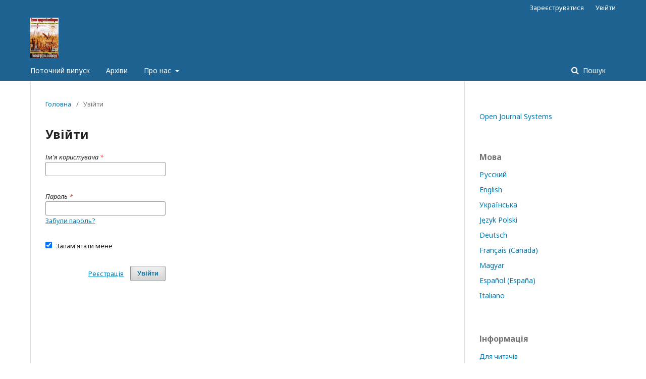

--- FILE ---
content_type: text/html; charset=utf-8
request_url: https://journals.uran.ua/gpmf/login?source=%2Fgpmf%2Fsubmission
body_size: 3053
content:
	<!DOCTYPE html>
<html lang="uk-UA" xml:lang="uk-UA">
<head>
	<meta charset="utf-8">
	<meta name="viewport" content="width=device-width, initial-scale=1.0">
	<title>
		Увійти
							| Зернові продукти і комбікорми
			</title>

	
<meta name="generator" content="Open Journal Systems 3.2.1.2">
	<link rel="stylesheet" href="https://journals.uran.ua/gpmf/$$$call$$$/page/page/css?name=stylesheet" type="text/css" /><link rel="stylesheet" href="//fonts.googleapis.com/css?family=Noto+Sans:400,400italic,700,700italic" type="text/css" /><link rel="stylesheet" href="https://cdnjs.cloudflare.com/ajax/libs/font-awesome/4.7.0/css/font-awesome.css?v=3.2.1.2" type="text/css" /><link rel="stylesheet" href="https://journals.uran.ua/plugins/generic/lucene/templates/lucene.css?v=3.2.1.2" type="text/css" /><link rel="stylesheet" href="https://journals.uran.ua/public/journals/172/journalStyleSheet.css?v=3.2.1.2" type="text/css" />
</head>
<body class="pkp_page_login pkp_op_index has_site_logo" dir="ltr">

	<div class="pkp_structure_page">

				<header class="pkp_structure_head" id="headerNavigationContainer" role="banner">
						 <nav class="cmp_skip_to_content" aria-label="##navigation.skip.description##">
	<a href="#pkp_content_main">Перейти до головного</a>
	<a href="#siteNav">Перейти в головне навігаційне меню</a>
		<a href="#pkp_content_footer">Перейти на нижній колонтитул сайту</a>
</nav>

			<div class="pkp_head_wrapper">

				<div class="pkp_site_name_wrapper">
					<button class="pkp_site_nav_toggle">
						<span>Open Menu</span>
					</button>
										<div class="pkp_site_name">
																<a href="						https://journals.uran.ua/gpmf/index
					" class="is_img">
							<img src="https://journals.uran.ua/public/journals/172/pageHeaderLogoImage_uk_UA.jpg" width="150" height="215"  />
						</a>
										</div>
				</div>
				
				<nav class="pkp_site_nav_menu" aria-label="Навігація сайту">
					<a id="siteNav"></a>
					<div class="pkp_navigation_primary_row">
						<div class="pkp_navigation_primary_wrapper">
																				<ul id="navigationPrimary" class="pkp_navigation_primary pkp_nav_list">
								<li class="">
				<a href="https://journals.uran.ua/gpmf/issue/current">
					Поточний випуск
				</a>
							</li>
								<li class="">
				<a href="https://journals.uran.ua/gpmf/issue/archive">
					Архіви
				</a>
							</li>
															<li class="">
				<a href="https://journals.uran.ua/gpmf/about">
					Про нас
				</a>
									<ul>
																					<li class="">
									<a href="https://journals.uran.ua/gpmf/about">
										Про журнал
									</a>
								</li>
																												<li class="">
									<a href="https://journals.uran.ua/gpmf/about/submissions">
										Подання
									</a>
								</li>
																												<li class="">
									<a href="https://journals.uran.ua/gpmf/about/editorialTeam">
										Редакційний штат
									</a>
								</li>
																												<li class="">
									<a href="https://journals.uran.ua/gpmf/about/privacy">
										Заява про конфіденційність
									</a>
								</li>
																												<li class="">
									<a href="https://journals.uran.ua/gpmf/about/contact">
										Контактна інформація
									</a>
								</li>
																		</ul>
							</li>
			</ul>

				

																									
	<form class="pkp_search pkp_search_desktop" action="https://journals.uran.ua/gpmf/search/search" method="get" role="search" aria-label="Пошук статей">
		<input type="hidden" name="csrfToken" value="900bcdf2b5628f125245cccbb587a4ed">
				
			<input name="query" value="" type="text" aria-label="Пошуковий запит">
		

		<button type="submit">
			Пошук
		</button>
		<div class="search_controls" aria-hidden="true">
			<a href="https://journals.uran.ua/gpmf/search/search" class="headerSearchPrompt search_prompt" aria-hidden="true">
				Пошук
			</a>
			<a href="#" class="search_cancel headerSearchCancel" aria-hidden="true"></a>
			<span class="search_loading" aria-hidden="true"></span>
		</div>
	</form>
													</div>
					</div>
					<div class="pkp_navigation_user_wrapper" id="navigationUserWrapper">
							<ul id="navigationUser" class="pkp_navigation_user pkp_nav_list">
								<li class="profile">
				<a href="https://journals.uran.ua/gpmf/user/register">
					Зареєструватися
				</a>
							</li>
								<li class="profile">
				<a href="https://journals.uran.ua/gpmf/login">
					Увійти
				</a>
							</li>
										</ul>

					</div>
																			
	<form class="pkp_search pkp_search_mobile" action="https://journals.uran.ua/gpmf/search/search" method="get" role="search" aria-label="Пошук статей">
		<input type="hidden" name="csrfToken" value="900bcdf2b5628f125245cccbb587a4ed">
				
			<input name="query" value="" type="text" aria-label="Пошуковий запит">
		

		<button type="submit">
			Пошук
		</button>
		<div class="search_controls" aria-hidden="true">
			<a href="https://journals.uran.ua/gpmf/search/search" class="headerSearchPrompt search_prompt" aria-hidden="true">
				Пошук
			</a>
			<a href="#" class="search_cancel headerSearchCancel" aria-hidden="true"></a>
			<span class="search_loading" aria-hidden="true"></span>
		</div>
	</form>
									</nav>
			</div><!-- .pkp_head_wrapper -->
		</header><!-- .pkp_structure_head -->

						<div class="pkp_structure_content has_sidebar">
			<div class="pkp_structure_main" role="main">
				<a id="pkp_content_main"></a>

<div class="page page_login">
	<nav class="cmp_breadcrumbs" role="navigation" aria-label="Ви тут:">
	<ol>
		<li>
			<a href="https://journals.uran.ua/gpmf/index">
				Головна
			</a>
			<span class="separator">/</span>
		</li>
		<li class="current">
			<span aria-current="page">
									Увійти
							</span>
		</li>
	</ol>
</nav>

	<h1>
		Увійти
	</h1>

		
	<form class="cmp_form cmp_form login" id="login" method="post" action="https://journals.uran.ua/gpmf/login/signIn">
		<input type="hidden" name="csrfToken" value="900bcdf2b5628f125245cccbb587a4ed">

		
		<input type="hidden" name="source" value="/gpmf/submission" />

		<fieldset class="fields">
			<div class="username">
				<label>
					<span class="label">
						Ім'я користувача
						<span class="required" aria-hidden="true">*</span>
						<span class="pkp_screen_reader">
							Обов'язково
						</span>
					</span>
					<input type="text" name="username" id="username" value="" maxlength="32" required aria-required="true">
				</label>
			</div>
			<div class="password">
				<label>
					<span class="label">
						Пароль
						<span class="required" aria-hidden="true">*</span>
						<span class="pkp_screen_reader">
							Обов'язково
						</span>
					</span>
					<input type="password" name="password" id="password" value="" password="true" maxlength="32" required aria-required="true">
					<a href="https://journals.uran.ua/gpmf/login/lostPassword">
						Забули пароль?
					</a>
				</label>
			</div>
			<div class="remember checkbox">
				<label>
					<input type="checkbox" name="remember" id="remember" value="1" checked="$remember">
					<span class="label">
						Запам'ятати мене
					</span>
				</label>
			</div>
			<div class="buttons">
				<button class="submit" type="submit">
					Увійти
				</button>

														<a href="https://journals.uran.ua/gpmf/user/register?source=%2Fgpmf%2Fsubmission" class="register">
						Реєстрація
					</a>
							</div>
		</fieldset>
	</form>
</div><!-- .page -->

	</div><!-- pkp_structure_main -->

									<div class="pkp_structure_sidebar left" role="complementary" aria-label="Бічна панель">
				<div class="pkp_block block_developed_by">
	<h2 class="pkp_screen_reader">
		##plugins.block.developedBy.blockTitle##
	</h2>

	<div class="content">
		<a href="http://pkp.sfu.ca/ojs/">
			Open Journal Systems
		</a>
	</div>
</div>
<div class="pkp_block block_language">
	<h2 class="title">
		Мова
	</h2>

	<div class="content">
		<ul>
							<li class="locale_ru_RU" lang="ru-RU">
					<a href="https://journals.uran.ua/gpmf/user/setLocale/ru_RU?source=%2Fgpmf%2Flogin%3Fsource%3D%252Fgpmf%252Fsubmission">
						Русский
					</a>
				</li>
							<li class="locale_en_US" lang="en-US">
					<a href="https://journals.uran.ua/gpmf/user/setLocale/en_US?source=%2Fgpmf%2Flogin%3Fsource%3D%252Fgpmf%252Fsubmission">
						English
					</a>
				</li>
							<li class="locale_uk_UA current" lang="uk-UA">
					<a href="https://journals.uran.ua/gpmf/user/setLocale/uk_UA?source=%2Fgpmf%2Flogin%3Fsource%3D%252Fgpmf%252Fsubmission">
						Українська
					</a>
				</li>
							<li class="locale_pl_PL" lang="pl-PL">
					<a href="https://journals.uran.ua/gpmf/user/setLocale/pl_PL?source=%2Fgpmf%2Flogin%3Fsource%3D%252Fgpmf%252Fsubmission">
						Język Polski
					</a>
				</li>
							<li class="locale_de_DE" lang="de-DE">
					<a href="https://journals.uran.ua/gpmf/user/setLocale/de_DE?source=%2Fgpmf%2Flogin%3Fsource%3D%252Fgpmf%252Fsubmission">
						Deutsch
					</a>
				</li>
							<li class="locale_fr_CA" lang="fr-CA">
					<a href="https://journals.uran.ua/gpmf/user/setLocale/fr_CA?source=%2Fgpmf%2Flogin%3Fsource%3D%252Fgpmf%252Fsubmission">
						Français (Canada)
					</a>
				</li>
							<li class="locale_hu_HU" lang="hu-HU">
					<a href="https://journals.uran.ua/gpmf/user/setLocale/hu_HU?source=%2Fgpmf%2Flogin%3Fsource%3D%252Fgpmf%252Fsubmission">
						Magyar
					</a>
				</li>
							<li class="locale_es_ES" lang="es-ES">
					<a href="https://journals.uran.ua/gpmf/user/setLocale/es_ES?source=%2Fgpmf%2Flogin%3Fsource%3D%252Fgpmf%252Fsubmission">
						Español (España)
					</a>
				</li>
							<li class="locale_it_IT" lang="it-IT">
					<a href="https://journals.uran.ua/gpmf/user/setLocale/it_IT?source=%2Fgpmf%2Flogin%3Fsource%3D%252Fgpmf%252Fsubmission">
						Italiano
					</a>
				</li>
					</ul>
	</div>
</div><!-- .block_language -->
<div class="pkp_block block_information">
	<h2 class="title">Інформація</h2>
	<div class="content">
		<ul>
							<li>
					<a href="https://journals.uran.ua/gpmf/information/readers">
						Для читачів
					</a>
				</li>
										<li>
					<a href="https://journals.uran.ua/gpmf/information/authors">
						Для авторів
					</a>
				</li>
										<li>
					<a href="https://journals.uran.ua/gpmf/information/librarians">
						Для бібліотекарів
					</a>
				</li>
					</ul>
	</div>
</div>

			</div><!-- pkp_sidebar.left -->
			</div><!-- pkp_structure_content -->

<div class="pkp_structure_footer_wrapper" role="contentinfo">
	<a id="pkp_content_footer"></a>

	<div class="pkp_structure_footer">

		
		<div class="pkp_brand_footer" role="complementary">
			<a href="https://journals.uran.ua/gpmf/about/aboutThisPublishingSystem">
				<img alt="Про цю видавничу систему" src="https://journals.uran.ua/templates/images/ojs_brand.png">
			</a>
		</div>
	</div>
</div><!-- pkp_structure_footer_wrapper -->

</div><!-- pkp_structure_page -->

<script src="//ajax.googleapis.com/ajax/libs/jquery/3.3.1/jquery.min.js?v=3.2.1.2" type="text/javascript"></script><script src="//ajax.googleapis.com/ajax/libs/jqueryui/1.12.0/jquery-ui.min.js?v=3.2.1.2" type="text/javascript"></script><script src="https://journals.uran.ua/lib/pkp/js/lib/jquery/plugins/jquery.tag-it.js?v=3.2.1.2" type="text/javascript"></script><script src="https://journals.uran.ua/plugins/themes/default/js/lib/popper/popper.js?v=3.2.1.2" type="text/javascript"></script><script src="https://journals.uran.ua/plugins/themes/default/js/lib/bootstrap/util.js?v=3.2.1.2" type="text/javascript"></script><script src="https://journals.uran.ua/plugins/themes/default/js/lib/bootstrap/dropdown.js?v=3.2.1.2" type="text/javascript"></script><script src="https://journals.uran.ua/plugins/themes/default/js/main.js?v=3.2.1.2" type="text/javascript"></script>


</body>
</html>


--- FILE ---
content_type: text/css
request_url: https://journals.uran.ua/public/journals/172/journalStyleSheet.css?v=3.2.1.2
body_size: 428
content:

#headerTitle h1 {
line-height:80px; 

background: rgb(240,183,161);
background: -moz-linear-gradient(top,  rgba(240,183,161,1) 0%, rgba(140,51,16,1) 23%, rgba(117,34,1,1) 73%, rgba(191,110,78,1) 100%);
background: -webkit-gradient(linear, left top, left bottom, color-stop(0%,rgba(240,183,161,1)), color-stop(23%,rgba(140,51,16,1)), color-stop(73%,rgba(117,34,1,1)), color-stop(100%,rgba(191,110,78,1)));
background: -webkit-linear-gradient(top,  rgba(240,183,161,1) 0%,rgba(140,51,16,1) 23%,rgba(117,34,1,1) 73%,rgba(191,110,78,1) 100%);
background: -o-linear-gradient(top,  rgba(240,183,161,1) 0%,rgba(140,51,16,1) 23%,rgba(117,34,1,1) 73%,rgba(191,110,78,1) 100%);
background: -ms-linear-gradient(top,  rgba(240,183,161,1) 0%,rgba(140,51,16,1) 23%,rgba(117,34,1,1) 73%,rgba(191,110,78,1) 100%);
background: linear-gradient(to bottom,  rgba(240,183,161,1) 0%,rgba(140,51,16,1) 23%,rgba(117,34,1,1) 73%,rgba(191,110,78,1) 100%);
filter: progid:DXImageTransform.Microsoft.gradient( startColorstr='#f0b7a1', endColorstr='#bf6e4e',GradientType=0 );


}

#headerTitle h1 img {
margin-left: 10px;
float:left; 
width: 70px;
height:70px;
}

#headerTitle {
    margin: 0 auto;
    padding: 0;
    text-align: center !important;
    width: 100%;
}